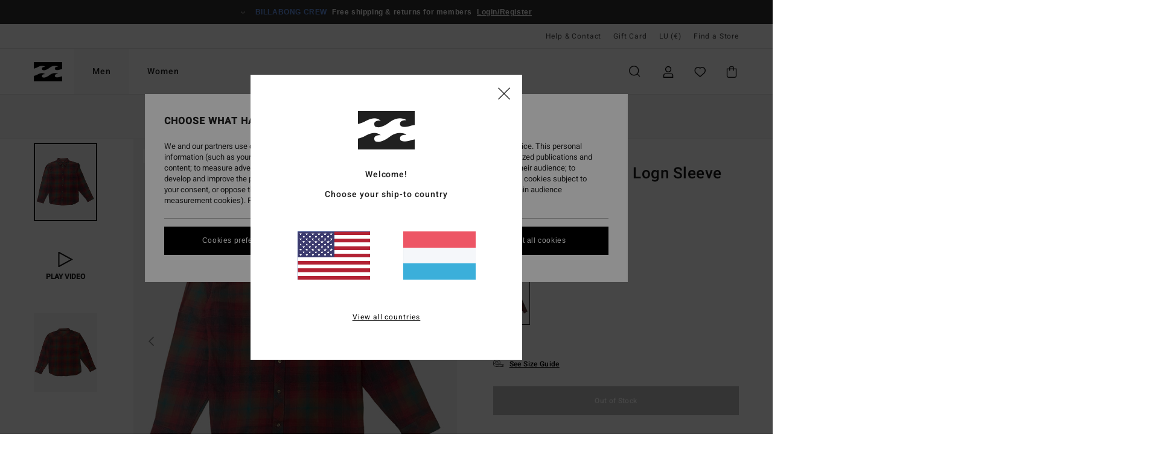

--- FILE ---
content_type: text/html; charset=utf-8
request_url: https://www.google.com/recaptcha/api2/anchor?ar=1&k=6LdoYqMhAAAAAABdQMTczY714SJxursAQToJKBEY&co=aHR0cHM6Ly93d3cuYmlsbGFib25nLmx1OjQ0Mw..&hl=en&v=PoyoqOPhxBO7pBk68S4YbpHZ&size=invisible&anchor-ms=20000&execute-ms=30000&cb=au1o68fvzhef
body_size: 48748
content:
<!DOCTYPE HTML><html dir="ltr" lang="en"><head><meta http-equiv="Content-Type" content="text/html; charset=UTF-8">
<meta http-equiv="X-UA-Compatible" content="IE=edge">
<title>reCAPTCHA</title>
<style type="text/css">
/* cyrillic-ext */
@font-face {
  font-family: 'Roboto';
  font-style: normal;
  font-weight: 400;
  font-stretch: 100%;
  src: url(//fonts.gstatic.com/s/roboto/v48/KFO7CnqEu92Fr1ME7kSn66aGLdTylUAMa3GUBHMdazTgWw.woff2) format('woff2');
  unicode-range: U+0460-052F, U+1C80-1C8A, U+20B4, U+2DE0-2DFF, U+A640-A69F, U+FE2E-FE2F;
}
/* cyrillic */
@font-face {
  font-family: 'Roboto';
  font-style: normal;
  font-weight: 400;
  font-stretch: 100%;
  src: url(//fonts.gstatic.com/s/roboto/v48/KFO7CnqEu92Fr1ME7kSn66aGLdTylUAMa3iUBHMdazTgWw.woff2) format('woff2');
  unicode-range: U+0301, U+0400-045F, U+0490-0491, U+04B0-04B1, U+2116;
}
/* greek-ext */
@font-face {
  font-family: 'Roboto';
  font-style: normal;
  font-weight: 400;
  font-stretch: 100%;
  src: url(//fonts.gstatic.com/s/roboto/v48/KFO7CnqEu92Fr1ME7kSn66aGLdTylUAMa3CUBHMdazTgWw.woff2) format('woff2');
  unicode-range: U+1F00-1FFF;
}
/* greek */
@font-face {
  font-family: 'Roboto';
  font-style: normal;
  font-weight: 400;
  font-stretch: 100%;
  src: url(//fonts.gstatic.com/s/roboto/v48/KFO7CnqEu92Fr1ME7kSn66aGLdTylUAMa3-UBHMdazTgWw.woff2) format('woff2');
  unicode-range: U+0370-0377, U+037A-037F, U+0384-038A, U+038C, U+038E-03A1, U+03A3-03FF;
}
/* math */
@font-face {
  font-family: 'Roboto';
  font-style: normal;
  font-weight: 400;
  font-stretch: 100%;
  src: url(//fonts.gstatic.com/s/roboto/v48/KFO7CnqEu92Fr1ME7kSn66aGLdTylUAMawCUBHMdazTgWw.woff2) format('woff2');
  unicode-range: U+0302-0303, U+0305, U+0307-0308, U+0310, U+0312, U+0315, U+031A, U+0326-0327, U+032C, U+032F-0330, U+0332-0333, U+0338, U+033A, U+0346, U+034D, U+0391-03A1, U+03A3-03A9, U+03B1-03C9, U+03D1, U+03D5-03D6, U+03F0-03F1, U+03F4-03F5, U+2016-2017, U+2034-2038, U+203C, U+2040, U+2043, U+2047, U+2050, U+2057, U+205F, U+2070-2071, U+2074-208E, U+2090-209C, U+20D0-20DC, U+20E1, U+20E5-20EF, U+2100-2112, U+2114-2115, U+2117-2121, U+2123-214F, U+2190, U+2192, U+2194-21AE, U+21B0-21E5, U+21F1-21F2, U+21F4-2211, U+2213-2214, U+2216-22FF, U+2308-230B, U+2310, U+2319, U+231C-2321, U+2336-237A, U+237C, U+2395, U+239B-23B7, U+23D0, U+23DC-23E1, U+2474-2475, U+25AF, U+25B3, U+25B7, U+25BD, U+25C1, U+25CA, U+25CC, U+25FB, U+266D-266F, U+27C0-27FF, U+2900-2AFF, U+2B0E-2B11, U+2B30-2B4C, U+2BFE, U+3030, U+FF5B, U+FF5D, U+1D400-1D7FF, U+1EE00-1EEFF;
}
/* symbols */
@font-face {
  font-family: 'Roboto';
  font-style: normal;
  font-weight: 400;
  font-stretch: 100%;
  src: url(//fonts.gstatic.com/s/roboto/v48/KFO7CnqEu92Fr1ME7kSn66aGLdTylUAMaxKUBHMdazTgWw.woff2) format('woff2');
  unicode-range: U+0001-000C, U+000E-001F, U+007F-009F, U+20DD-20E0, U+20E2-20E4, U+2150-218F, U+2190, U+2192, U+2194-2199, U+21AF, U+21E6-21F0, U+21F3, U+2218-2219, U+2299, U+22C4-22C6, U+2300-243F, U+2440-244A, U+2460-24FF, U+25A0-27BF, U+2800-28FF, U+2921-2922, U+2981, U+29BF, U+29EB, U+2B00-2BFF, U+4DC0-4DFF, U+FFF9-FFFB, U+10140-1018E, U+10190-1019C, U+101A0, U+101D0-101FD, U+102E0-102FB, U+10E60-10E7E, U+1D2C0-1D2D3, U+1D2E0-1D37F, U+1F000-1F0FF, U+1F100-1F1AD, U+1F1E6-1F1FF, U+1F30D-1F30F, U+1F315, U+1F31C, U+1F31E, U+1F320-1F32C, U+1F336, U+1F378, U+1F37D, U+1F382, U+1F393-1F39F, U+1F3A7-1F3A8, U+1F3AC-1F3AF, U+1F3C2, U+1F3C4-1F3C6, U+1F3CA-1F3CE, U+1F3D4-1F3E0, U+1F3ED, U+1F3F1-1F3F3, U+1F3F5-1F3F7, U+1F408, U+1F415, U+1F41F, U+1F426, U+1F43F, U+1F441-1F442, U+1F444, U+1F446-1F449, U+1F44C-1F44E, U+1F453, U+1F46A, U+1F47D, U+1F4A3, U+1F4B0, U+1F4B3, U+1F4B9, U+1F4BB, U+1F4BF, U+1F4C8-1F4CB, U+1F4D6, U+1F4DA, U+1F4DF, U+1F4E3-1F4E6, U+1F4EA-1F4ED, U+1F4F7, U+1F4F9-1F4FB, U+1F4FD-1F4FE, U+1F503, U+1F507-1F50B, U+1F50D, U+1F512-1F513, U+1F53E-1F54A, U+1F54F-1F5FA, U+1F610, U+1F650-1F67F, U+1F687, U+1F68D, U+1F691, U+1F694, U+1F698, U+1F6AD, U+1F6B2, U+1F6B9-1F6BA, U+1F6BC, U+1F6C6-1F6CF, U+1F6D3-1F6D7, U+1F6E0-1F6EA, U+1F6F0-1F6F3, U+1F6F7-1F6FC, U+1F700-1F7FF, U+1F800-1F80B, U+1F810-1F847, U+1F850-1F859, U+1F860-1F887, U+1F890-1F8AD, U+1F8B0-1F8BB, U+1F8C0-1F8C1, U+1F900-1F90B, U+1F93B, U+1F946, U+1F984, U+1F996, U+1F9E9, U+1FA00-1FA6F, U+1FA70-1FA7C, U+1FA80-1FA89, U+1FA8F-1FAC6, U+1FACE-1FADC, U+1FADF-1FAE9, U+1FAF0-1FAF8, U+1FB00-1FBFF;
}
/* vietnamese */
@font-face {
  font-family: 'Roboto';
  font-style: normal;
  font-weight: 400;
  font-stretch: 100%;
  src: url(//fonts.gstatic.com/s/roboto/v48/KFO7CnqEu92Fr1ME7kSn66aGLdTylUAMa3OUBHMdazTgWw.woff2) format('woff2');
  unicode-range: U+0102-0103, U+0110-0111, U+0128-0129, U+0168-0169, U+01A0-01A1, U+01AF-01B0, U+0300-0301, U+0303-0304, U+0308-0309, U+0323, U+0329, U+1EA0-1EF9, U+20AB;
}
/* latin-ext */
@font-face {
  font-family: 'Roboto';
  font-style: normal;
  font-weight: 400;
  font-stretch: 100%;
  src: url(//fonts.gstatic.com/s/roboto/v48/KFO7CnqEu92Fr1ME7kSn66aGLdTylUAMa3KUBHMdazTgWw.woff2) format('woff2');
  unicode-range: U+0100-02BA, U+02BD-02C5, U+02C7-02CC, U+02CE-02D7, U+02DD-02FF, U+0304, U+0308, U+0329, U+1D00-1DBF, U+1E00-1E9F, U+1EF2-1EFF, U+2020, U+20A0-20AB, U+20AD-20C0, U+2113, U+2C60-2C7F, U+A720-A7FF;
}
/* latin */
@font-face {
  font-family: 'Roboto';
  font-style: normal;
  font-weight: 400;
  font-stretch: 100%;
  src: url(//fonts.gstatic.com/s/roboto/v48/KFO7CnqEu92Fr1ME7kSn66aGLdTylUAMa3yUBHMdazQ.woff2) format('woff2');
  unicode-range: U+0000-00FF, U+0131, U+0152-0153, U+02BB-02BC, U+02C6, U+02DA, U+02DC, U+0304, U+0308, U+0329, U+2000-206F, U+20AC, U+2122, U+2191, U+2193, U+2212, U+2215, U+FEFF, U+FFFD;
}
/* cyrillic-ext */
@font-face {
  font-family: 'Roboto';
  font-style: normal;
  font-weight: 500;
  font-stretch: 100%;
  src: url(//fonts.gstatic.com/s/roboto/v48/KFO7CnqEu92Fr1ME7kSn66aGLdTylUAMa3GUBHMdazTgWw.woff2) format('woff2');
  unicode-range: U+0460-052F, U+1C80-1C8A, U+20B4, U+2DE0-2DFF, U+A640-A69F, U+FE2E-FE2F;
}
/* cyrillic */
@font-face {
  font-family: 'Roboto';
  font-style: normal;
  font-weight: 500;
  font-stretch: 100%;
  src: url(//fonts.gstatic.com/s/roboto/v48/KFO7CnqEu92Fr1ME7kSn66aGLdTylUAMa3iUBHMdazTgWw.woff2) format('woff2');
  unicode-range: U+0301, U+0400-045F, U+0490-0491, U+04B0-04B1, U+2116;
}
/* greek-ext */
@font-face {
  font-family: 'Roboto';
  font-style: normal;
  font-weight: 500;
  font-stretch: 100%;
  src: url(//fonts.gstatic.com/s/roboto/v48/KFO7CnqEu92Fr1ME7kSn66aGLdTylUAMa3CUBHMdazTgWw.woff2) format('woff2');
  unicode-range: U+1F00-1FFF;
}
/* greek */
@font-face {
  font-family: 'Roboto';
  font-style: normal;
  font-weight: 500;
  font-stretch: 100%;
  src: url(//fonts.gstatic.com/s/roboto/v48/KFO7CnqEu92Fr1ME7kSn66aGLdTylUAMa3-UBHMdazTgWw.woff2) format('woff2');
  unicode-range: U+0370-0377, U+037A-037F, U+0384-038A, U+038C, U+038E-03A1, U+03A3-03FF;
}
/* math */
@font-face {
  font-family: 'Roboto';
  font-style: normal;
  font-weight: 500;
  font-stretch: 100%;
  src: url(//fonts.gstatic.com/s/roboto/v48/KFO7CnqEu92Fr1ME7kSn66aGLdTylUAMawCUBHMdazTgWw.woff2) format('woff2');
  unicode-range: U+0302-0303, U+0305, U+0307-0308, U+0310, U+0312, U+0315, U+031A, U+0326-0327, U+032C, U+032F-0330, U+0332-0333, U+0338, U+033A, U+0346, U+034D, U+0391-03A1, U+03A3-03A9, U+03B1-03C9, U+03D1, U+03D5-03D6, U+03F0-03F1, U+03F4-03F5, U+2016-2017, U+2034-2038, U+203C, U+2040, U+2043, U+2047, U+2050, U+2057, U+205F, U+2070-2071, U+2074-208E, U+2090-209C, U+20D0-20DC, U+20E1, U+20E5-20EF, U+2100-2112, U+2114-2115, U+2117-2121, U+2123-214F, U+2190, U+2192, U+2194-21AE, U+21B0-21E5, U+21F1-21F2, U+21F4-2211, U+2213-2214, U+2216-22FF, U+2308-230B, U+2310, U+2319, U+231C-2321, U+2336-237A, U+237C, U+2395, U+239B-23B7, U+23D0, U+23DC-23E1, U+2474-2475, U+25AF, U+25B3, U+25B7, U+25BD, U+25C1, U+25CA, U+25CC, U+25FB, U+266D-266F, U+27C0-27FF, U+2900-2AFF, U+2B0E-2B11, U+2B30-2B4C, U+2BFE, U+3030, U+FF5B, U+FF5D, U+1D400-1D7FF, U+1EE00-1EEFF;
}
/* symbols */
@font-face {
  font-family: 'Roboto';
  font-style: normal;
  font-weight: 500;
  font-stretch: 100%;
  src: url(//fonts.gstatic.com/s/roboto/v48/KFO7CnqEu92Fr1ME7kSn66aGLdTylUAMaxKUBHMdazTgWw.woff2) format('woff2');
  unicode-range: U+0001-000C, U+000E-001F, U+007F-009F, U+20DD-20E0, U+20E2-20E4, U+2150-218F, U+2190, U+2192, U+2194-2199, U+21AF, U+21E6-21F0, U+21F3, U+2218-2219, U+2299, U+22C4-22C6, U+2300-243F, U+2440-244A, U+2460-24FF, U+25A0-27BF, U+2800-28FF, U+2921-2922, U+2981, U+29BF, U+29EB, U+2B00-2BFF, U+4DC0-4DFF, U+FFF9-FFFB, U+10140-1018E, U+10190-1019C, U+101A0, U+101D0-101FD, U+102E0-102FB, U+10E60-10E7E, U+1D2C0-1D2D3, U+1D2E0-1D37F, U+1F000-1F0FF, U+1F100-1F1AD, U+1F1E6-1F1FF, U+1F30D-1F30F, U+1F315, U+1F31C, U+1F31E, U+1F320-1F32C, U+1F336, U+1F378, U+1F37D, U+1F382, U+1F393-1F39F, U+1F3A7-1F3A8, U+1F3AC-1F3AF, U+1F3C2, U+1F3C4-1F3C6, U+1F3CA-1F3CE, U+1F3D4-1F3E0, U+1F3ED, U+1F3F1-1F3F3, U+1F3F5-1F3F7, U+1F408, U+1F415, U+1F41F, U+1F426, U+1F43F, U+1F441-1F442, U+1F444, U+1F446-1F449, U+1F44C-1F44E, U+1F453, U+1F46A, U+1F47D, U+1F4A3, U+1F4B0, U+1F4B3, U+1F4B9, U+1F4BB, U+1F4BF, U+1F4C8-1F4CB, U+1F4D6, U+1F4DA, U+1F4DF, U+1F4E3-1F4E6, U+1F4EA-1F4ED, U+1F4F7, U+1F4F9-1F4FB, U+1F4FD-1F4FE, U+1F503, U+1F507-1F50B, U+1F50D, U+1F512-1F513, U+1F53E-1F54A, U+1F54F-1F5FA, U+1F610, U+1F650-1F67F, U+1F687, U+1F68D, U+1F691, U+1F694, U+1F698, U+1F6AD, U+1F6B2, U+1F6B9-1F6BA, U+1F6BC, U+1F6C6-1F6CF, U+1F6D3-1F6D7, U+1F6E0-1F6EA, U+1F6F0-1F6F3, U+1F6F7-1F6FC, U+1F700-1F7FF, U+1F800-1F80B, U+1F810-1F847, U+1F850-1F859, U+1F860-1F887, U+1F890-1F8AD, U+1F8B0-1F8BB, U+1F8C0-1F8C1, U+1F900-1F90B, U+1F93B, U+1F946, U+1F984, U+1F996, U+1F9E9, U+1FA00-1FA6F, U+1FA70-1FA7C, U+1FA80-1FA89, U+1FA8F-1FAC6, U+1FACE-1FADC, U+1FADF-1FAE9, U+1FAF0-1FAF8, U+1FB00-1FBFF;
}
/* vietnamese */
@font-face {
  font-family: 'Roboto';
  font-style: normal;
  font-weight: 500;
  font-stretch: 100%;
  src: url(//fonts.gstatic.com/s/roboto/v48/KFO7CnqEu92Fr1ME7kSn66aGLdTylUAMa3OUBHMdazTgWw.woff2) format('woff2');
  unicode-range: U+0102-0103, U+0110-0111, U+0128-0129, U+0168-0169, U+01A0-01A1, U+01AF-01B0, U+0300-0301, U+0303-0304, U+0308-0309, U+0323, U+0329, U+1EA0-1EF9, U+20AB;
}
/* latin-ext */
@font-face {
  font-family: 'Roboto';
  font-style: normal;
  font-weight: 500;
  font-stretch: 100%;
  src: url(//fonts.gstatic.com/s/roboto/v48/KFO7CnqEu92Fr1ME7kSn66aGLdTylUAMa3KUBHMdazTgWw.woff2) format('woff2');
  unicode-range: U+0100-02BA, U+02BD-02C5, U+02C7-02CC, U+02CE-02D7, U+02DD-02FF, U+0304, U+0308, U+0329, U+1D00-1DBF, U+1E00-1E9F, U+1EF2-1EFF, U+2020, U+20A0-20AB, U+20AD-20C0, U+2113, U+2C60-2C7F, U+A720-A7FF;
}
/* latin */
@font-face {
  font-family: 'Roboto';
  font-style: normal;
  font-weight: 500;
  font-stretch: 100%;
  src: url(//fonts.gstatic.com/s/roboto/v48/KFO7CnqEu92Fr1ME7kSn66aGLdTylUAMa3yUBHMdazQ.woff2) format('woff2');
  unicode-range: U+0000-00FF, U+0131, U+0152-0153, U+02BB-02BC, U+02C6, U+02DA, U+02DC, U+0304, U+0308, U+0329, U+2000-206F, U+20AC, U+2122, U+2191, U+2193, U+2212, U+2215, U+FEFF, U+FFFD;
}
/* cyrillic-ext */
@font-face {
  font-family: 'Roboto';
  font-style: normal;
  font-weight: 900;
  font-stretch: 100%;
  src: url(//fonts.gstatic.com/s/roboto/v48/KFO7CnqEu92Fr1ME7kSn66aGLdTylUAMa3GUBHMdazTgWw.woff2) format('woff2');
  unicode-range: U+0460-052F, U+1C80-1C8A, U+20B4, U+2DE0-2DFF, U+A640-A69F, U+FE2E-FE2F;
}
/* cyrillic */
@font-face {
  font-family: 'Roboto';
  font-style: normal;
  font-weight: 900;
  font-stretch: 100%;
  src: url(//fonts.gstatic.com/s/roboto/v48/KFO7CnqEu92Fr1ME7kSn66aGLdTylUAMa3iUBHMdazTgWw.woff2) format('woff2');
  unicode-range: U+0301, U+0400-045F, U+0490-0491, U+04B0-04B1, U+2116;
}
/* greek-ext */
@font-face {
  font-family: 'Roboto';
  font-style: normal;
  font-weight: 900;
  font-stretch: 100%;
  src: url(//fonts.gstatic.com/s/roboto/v48/KFO7CnqEu92Fr1ME7kSn66aGLdTylUAMa3CUBHMdazTgWw.woff2) format('woff2');
  unicode-range: U+1F00-1FFF;
}
/* greek */
@font-face {
  font-family: 'Roboto';
  font-style: normal;
  font-weight: 900;
  font-stretch: 100%;
  src: url(//fonts.gstatic.com/s/roboto/v48/KFO7CnqEu92Fr1ME7kSn66aGLdTylUAMa3-UBHMdazTgWw.woff2) format('woff2');
  unicode-range: U+0370-0377, U+037A-037F, U+0384-038A, U+038C, U+038E-03A1, U+03A3-03FF;
}
/* math */
@font-face {
  font-family: 'Roboto';
  font-style: normal;
  font-weight: 900;
  font-stretch: 100%;
  src: url(//fonts.gstatic.com/s/roboto/v48/KFO7CnqEu92Fr1ME7kSn66aGLdTylUAMawCUBHMdazTgWw.woff2) format('woff2');
  unicode-range: U+0302-0303, U+0305, U+0307-0308, U+0310, U+0312, U+0315, U+031A, U+0326-0327, U+032C, U+032F-0330, U+0332-0333, U+0338, U+033A, U+0346, U+034D, U+0391-03A1, U+03A3-03A9, U+03B1-03C9, U+03D1, U+03D5-03D6, U+03F0-03F1, U+03F4-03F5, U+2016-2017, U+2034-2038, U+203C, U+2040, U+2043, U+2047, U+2050, U+2057, U+205F, U+2070-2071, U+2074-208E, U+2090-209C, U+20D0-20DC, U+20E1, U+20E5-20EF, U+2100-2112, U+2114-2115, U+2117-2121, U+2123-214F, U+2190, U+2192, U+2194-21AE, U+21B0-21E5, U+21F1-21F2, U+21F4-2211, U+2213-2214, U+2216-22FF, U+2308-230B, U+2310, U+2319, U+231C-2321, U+2336-237A, U+237C, U+2395, U+239B-23B7, U+23D0, U+23DC-23E1, U+2474-2475, U+25AF, U+25B3, U+25B7, U+25BD, U+25C1, U+25CA, U+25CC, U+25FB, U+266D-266F, U+27C0-27FF, U+2900-2AFF, U+2B0E-2B11, U+2B30-2B4C, U+2BFE, U+3030, U+FF5B, U+FF5D, U+1D400-1D7FF, U+1EE00-1EEFF;
}
/* symbols */
@font-face {
  font-family: 'Roboto';
  font-style: normal;
  font-weight: 900;
  font-stretch: 100%;
  src: url(//fonts.gstatic.com/s/roboto/v48/KFO7CnqEu92Fr1ME7kSn66aGLdTylUAMaxKUBHMdazTgWw.woff2) format('woff2');
  unicode-range: U+0001-000C, U+000E-001F, U+007F-009F, U+20DD-20E0, U+20E2-20E4, U+2150-218F, U+2190, U+2192, U+2194-2199, U+21AF, U+21E6-21F0, U+21F3, U+2218-2219, U+2299, U+22C4-22C6, U+2300-243F, U+2440-244A, U+2460-24FF, U+25A0-27BF, U+2800-28FF, U+2921-2922, U+2981, U+29BF, U+29EB, U+2B00-2BFF, U+4DC0-4DFF, U+FFF9-FFFB, U+10140-1018E, U+10190-1019C, U+101A0, U+101D0-101FD, U+102E0-102FB, U+10E60-10E7E, U+1D2C0-1D2D3, U+1D2E0-1D37F, U+1F000-1F0FF, U+1F100-1F1AD, U+1F1E6-1F1FF, U+1F30D-1F30F, U+1F315, U+1F31C, U+1F31E, U+1F320-1F32C, U+1F336, U+1F378, U+1F37D, U+1F382, U+1F393-1F39F, U+1F3A7-1F3A8, U+1F3AC-1F3AF, U+1F3C2, U+1F3C4-1F3C6, U+1F3CA-1F3CE, U+1F3D4-1F3E0, U+1F3ED, U+1F3F1-1F3F3, U+1F3F5-1F3F7, U+1F408, U+1F415, U+1F41F, U+1F426, U+1F43F, U+1F441-1F442, U+1F444, U+1F446-1F449, U+1F44C-1F44E, U+1F453, U+1F46A, U+1F47D, U+1F4A3, U+1F4B0, U+1F4B3, U+1F4B9, U+1F4BB, U+1F4BF, U+1F4C8-1F4CB, U+1F4D6, U+1F4DA, U+1F4DF, U+1F4E3-1F4E6, U+1F4EA-1F4ED, U+1F4F7, U+1F4F9-1F4FB, U+1F4FD-1F4FE, U+1F503, U+1F507-1F50B, U+1F50D, U+1F512-1F513, U+1F53E-1F54A, U+1F54F-1F5FA, U+1F610, U+1F650-1F67F, U+1F687, U+1F68D, U+1F691, U+1F694, U+1F698, U+1F6AD, U+1F6B2, U+1F6B9-1F6BA, U+1F6BC, U+1F6C6-1F6CF, U+1F6D3-1F6D7, U+1F6E0-1F6EA, U+1F6F0-1F6F3, U+1F6F7-1F6FC, U+1F700-1F7FF, U+1F800-1F80B, U+1F810-1F847, U+1F850-1F859, U+1F860-1F887, U+1F890-1F8AD, U+1F8B0-1F8BB, U+1F8C0-1F8C1, U+1F900-1F90B, U+1F93B, U+1F946, U+1F984, U+1F996, U+1F9E9, U+1FA00-1FA6F, U+1FA70-1FA7C, U+1FA80-1FA89, U+1FA8F-1FAC6, U+1FACE-1FADC, U+1FADF-1FAE9, U+1FAF0-1FAF8, U+1FB00-1FBFF;
}
/* vietnamese */
@font-face {
  font-family: 'Roboto';
  font-style: normal;
  font-weight: 900;
  font-stretch: 100%;
  src: url(//fonts.gstatic.com/s/roboto/v48/KFO7CnqEu92Fr1ME7kSn66aGLdTylUAMa3OUBHMdazTgWw.woff2) format('woff2');
  unicode-range: U+0102-0103, U+0110-0111, U+0128-0129, U+0168-0169, U+01A0-01A1, U+01AF-01B0, U+0300-0301, U+0303-0304, U+0308-0309, U+0323, U+0329, U+1EA0-1EF9, U+20AB;
}
/* latin-ext */
@font-face {
  font-family: 'Roboto';
  font-style: normal;
  font-weight: 900;
  font-stretch: 100%;
  src: url(//fonts.gstatic.com/s/roboto/v48/KFO7CnqEu92Fr1ME7kSn66aGLdTylUAMa3KUBHMdazTgWw.woff2) format('woff2');
  unicode-range: U+0100-02BA, U+02BD-02C5, U+02C7-02CC, U+02CE-02D7, U+02DD-02FF, U+0304, U+0308, U+0329, U+1D00-1DBF, U+1E00-1E9F, U+1EF2-1EFF, U+2020, U+20A0-20AB, U+20AD-20C0, U+2113, U+2C60-2C7F, U+A720-A7FF;
}
/* latin */
@font-face {
  font-family: 'Roboto';
  font-style: normal;
  font-weight: 900;
  font-stretch: 100%;
  src: url(//fonts.gstatic.com/s/roboto/v48/KFO7CnqEu92Fr1ME7kSn66aGLdTylUAMa3yUBHMdazQ.woff2) format('woff2');
  unicode-range: U+0000-00FF, U+0131, U+0152-0153, U+02BB-02BC, U+02C6, U+02DA, U+02DC, U+0304, U+0308, U+0329, U+2000-206F, U+20AC, U+2122, U+2191, U+2193, U+2212, U+2215, U+FEFF, U+FFFD;
}

</style>
<link rel="stylesheet" type="text/css" href="https://www.gstatic.com/recaptcha/releases/PoyoqOPhxBO7pBk68S4YbpHZ/styles__ltr.css">
<script nonce="C8IgzLJK9rZj9TIx48WOOA" type="text/javascript">window['__recaptcha_api'] = 'https://www.google.com/recaptcha/api2/';</script>
<script type="text/javascript" src="https://www.gstatic.com/recaptcha/releases/PoyoqOPhxBO7pBk68S4YbpHZ/recaptcha__en.js" nonce="C8IgzLJK9rZj9TIx48WOOA">
      
    </script></head>
<body><div id="rc-anchor-alert" class="rc-anchor-alert"></div>
<input type="hidden" id="recaptcha-token" value="[base64]">
<script type="text/javascript" nonce="C8IgzLJK9rZj9TIx48WOOA">
      recaptcha.anchor.Main.init("[\x22ainput\x22,[\x22bgdata\x22,\x22\x22,\[base64]/[base64]/[base64]/ZyhXLGgpOnEoW04sMjEsbF0sVywwKSxoKSxmYWxzZSxmYWxzZSl9Y2F0Y2goayl7RygzNTgsVyk/[base64]/[base64]/[base64]/[base64]/[base64]/[base64]/[base64]/bmV3IEJbT10oRFswXSk6dz09Mj9uZXcgQltPXShEWzBdLERbMV0pOnc9PTM/bmV3IEJbT10oRFswXSxEWzFdLERbMl0pOnc9PTQ/[base64]/[base64]/[base64]/[base64]/[base64]\\u003d\x22,\[base64]\x22,\x22wpLCiMKFw7zDhcOIwqvDt8OEw7XCo1B1ccKMwpwVUTwFw6/DtB7DrcO8w73DosOrccOwwrzCvMKxwpHCjQ5XwpM3f8OswoNmwqJkw4jDrMOxNnHCkVrCuxBIwpQqEcORwpvDn8KuY8Orw57CkMKAw75sADXDgMK3wq/CqMOdQ0vDuFNAwojDviMfw6/Cln/CsHNHcHhtQMOeGHN6VHLDs37Cv8OFwq7ClcOWNl/Ci0HCsxMiXw7CnMOMw7lWw6tBwr5Iwq5qYCLCimbDnsOjc8ONKcKIQSApwpTCoGkHw6DCgGrCrsOhT8O4bQvCtMOBwr7DrsKMw4oBw7zCnMOSwrHCvVh/wrhMN2rDg8K1w4rCr8KQTjMYNyoMwqkpR8KnwpNMG8ODwqrDocO2wrzDmMKjw5FZw67DtsOPw7RxwrtRwrTCkwA3bcK/bXFQwrjDrsO5wrBHw4pow7rDvTAyQ8K9GMORI1wuMWFqKkIvQwXClRnDowTCrcKwwqchwr/DvMOhUEgNbSthwodtLMOvwofDtMO0wp5nY8KEw5UUZsOEwqY6asOzA1DCmsKlfD7CqsO7OWs6GcO/w4B0ej55MXLCtsOQXkApPCLCkUUmw4PCpTF/wrPCixfDkThQw47CjMOldjnCmcO0ZsKJw75sacOTwoNmw4ZOwqfCmMOXwqo4eATDvMOQFHsUwonCrgdIAcOTHiHDq1EzW1zDpMKNS3DCt8OPw6RRwrHCrsKlKsO9di/DtMOQLE1ZJlMhT8OUMnEjw4xwDsOWw6DCh3FyMWLCvAfCvho0f8K0wqlsUVQZSx/[base64]/[base64]/DrXDDhsKowrRUw7t9GDHDmANLwrrCnsKQw4pqZcKSMwnCoyDDqsOHw601XsO2w4ZRdsOgwpjCjMOwwr7DmMKKwoVqw64DccOqwrlQwpDCjz5jMcOzw6XCliYow6nDmcOtLj9yw5ZkwpLClMKEwq46PMKDwroGwpTDt8KPAsK9F8OHw4slNi7Ck8OAw7leDz7DrU/CiwQ+w4rCtngEwpTCs8OyLMKxDQspwrLDl8KbCXHDjcKLDUfDi2DDgDzDshN3GMKKQMKbfcOtw79Tw4EnworDqcKtwoPClBjCrsOtwpg5w5nDtm/Dn19pJAs8OhHCt8K4wq8cLMO+wp4HwoYzwqBaWcK1w43DmMOwchglPsOSwroPw43CkQRCL8O3ajvCg8K9HMK/ZcOUw7J+w5NAfsKAJcKfPcOYw4HDlMKNw7nCncKuBQnClMOiwrU/w5zDk30Cwr9UwpfDkxEMwrHCnXllwqzDuMKROygJAcO+wrNGaEjDl03CgcKBwpUcw4rCoFXDiMOMw4cnV1pUwrMmwrvCoMKVdMO7wpLDjMKvwqwxw6LCvcKHwrEQDsO+woohw4rDlBsvCVoTw6/DiSUvwrTCh8OkNcOjwokeV8OicsOkw44Uwr/[base64]/IMK7w5DDrMOTwpjDrhXCoMOXf8OBwpAwIFrDmTjCo8OXw4bCicKdw5TCo3bCucObwoURYMKWTcK1Dl0/w714w5ozX1QYIMOucijDlCLCqsOaaALCoyDDvVwoK8OywrHCucORw6Zdw4I6w7BIc8OFfMK/Q8KPwqEkXsKdwrAsHSzCs8KGR8OLwoDCjMOEH8KsLA/CvXZyw6hWUDHCgiQVNMKiworDhVvDvhpQCsKmeUjCnA7CmMOCVsOSwoPDsGgGKMOCOcKhwo8uwpfDlmfDjyMVw5XDtcK8aMOtMsO/w7ZXwp15fMOlRDACw7pkFh7DpcOpwqJ0EMOgwojDuGJBaMOJw6/DvMOjw5TDnFM6eMKMDcK+wocXE24pw7EzwrrDusKowpE+exvCgBvDosKbw5VTwpZ5wr/DqAoOAsOVQDp0woHDrWvDvsK1w4N/wqDCqsOOOUZ5QsOvwoDDtMKVLMOfw5lDw6Yqw5VhN8Ozw7HCrMO6w6bCvMK3wosAAsOXMU7Cgm57wpcAw4hyBsKONC5bJirCvcOKayJvQzxiwqhbwrHCgznCnWRjwq0nE8OCRcOowpVcTcOYC1oZwofCg8Kmd8O9w77DmUVcAcKmw5/[base64]/DvDNNw6fDmsO9PgRqw6DCmMO2W1vCkkcjw7p2S8Kic8OAw4zDuXvDm8KzwrnCqcKdwqRpfMOgwqHCswptw6fCkMORWivDgB0PDn/DjwXDqcKfw4Y1c2DClFfDtcOBwpI/wqvDukfDpSgtwpTCjCDCtsOQNQU6XEnDgSHDlMOawp7DsMK1cW3DtmzDrsOHY8OYw6vCpBl0w7cbH8KYT1EvVMOGw4l9wrTDk0wBTcOPGQR1w47Dg8K+w4HDm8KAwoHCr8KMw54wNsKawpIuwrfDrMOQRUofw5HCmcKEwp/CmcOhXsKFw6hPdGpkwp4lwr9eJjBDw6MjGsKKwqYJEzzDpRlZUHbCnMKiw7jDq8OEw7lpPG/CvCvCth3DvMO3cjbCuCrCpMKhwpFmworDl8KGdsK9wrJ7MxlgwoXDu8OZfARJOMOdZcOvIhHCnMOKwrA5IcO8GW0uw5LCnMOad8Oxw6TCnk3Cr00TVA0KI3XDssKQw5TDrmtGfMO4BMOQw7fDtcOwI8Otw5YsLsOVwq4gwoNMwr/Cg8KmF8KnwojDgMKzDsOOw5HDicOww6/Djk/[base64]/Cqw4vwqjClsOfw7HCoi/[base64]/Dsk/CicOkFsOywoDCoHhkw5rCjMOgw4tZKsKlPUfCkMKUbnF1w63DkDYXR8KOwrl2f8K4w55ewogxw6IAwrVjVsKcw6PCnMK9wp/DsMKHNG/DgGLDkU/CrFFtwpfCuW0KX8KNw71GZ8K4AQ8oByJqLMOkwq7DrsKhw7/CqcKAUMOCM0EfKMOWXH5OwqXDhMOSwp7Co8Oxw7Naw6tFMMKCwp/DtgDClWwKw7gJw7RLwrzDpF0iJBdgw4QCwrPCoMKCMxUWfsO2wpkKQG9Fw7Few5QMFXkUwoXDoH/CuFFUZ8KAcFPCmsO+MBRSN13CucKPwoLDjhEOT8K5w6LCsSINDUvDvlXDk0sdw4xvNMKcworCnMKvI3wRw5TCgTfDkhNRwrkaw7bCqU07Zj88wrLCjcK2MsKnCznCiAvDm8KnwpjDvW9EVsKeV1nDpD/CncOiwotLQBbCk8KXcjkfDSTDn8OFwp5Lw7LDisOFw4jDq8Otwr3CiAbCt2oXCVphw5DCpcKiLivDuMKxwoNCwpnDncO1wpXCgsO3w5bCssOhwq/CucKpLcOXccKfw4nChl9Qw7DCmjcScMOUBCEmEsK+w69vwotsw6vDr8OUPWhTwp0BYsOfwpNmw5rCpDTCmnzCuiQNwqHDlwxsw4NAaELDqGvCpsO1O8OzHG0BZ8OMQMOfABDCtQnDu8OUYU/Dm8Otwp7CjxsUQMOYY8OCw5QNRMKJw5PCojxswp3CmMO+YzbDuyTCqMKUw5TDqQXDlGkKTsKyGCzDkUbCmMO/w7cpYcKOQhsYe8O4w7XCgTHCpMKUDsOQw7jDgMKwwoQjWhTCrljDjCMfw6EGwpHDjsKmw4DCvcKbw77DnS5GbMK0SUoJSGrDgX0AwrXDqFDDqmLCgcOnwoxCw5sBdsK2YMOfZMKIwqp4XjrDlcK3w4d7Z8O6VTDCkcKzwrjDmMOgTzbClhYacsKDw4TChWXCjVnCqB/[base64]/DqMOwAXJGwr5vZlvDicKZAMOTw5LCi8Khe8OPFiDChhnCs8K/TT7Cg8OnwrHClcOwPMKCcMOOYcKQEDLCrMOBThxowp1/[base64]/[base64]/[base64]/Njxxw4N7w5jCpV/DvlTDkk7Dk3khw71mYMKyV2/Dnjw8eHAkdMKJwoDCuiF3w5vDoMODw7rDsndhBVovw7HDhHzDukUJCCZ7QsOdwqQ4esOmw4bDmARMEMOmwq7Ci8KMfsOJQ8OnwoVdT8OKPhNwbsOPw6fCi8KpwqR6w70/f3fDvwzCv8KNw47Dg8OcMVtZJHkdOVPDng3CrgvDjxZ4wqjCjiPCki7CmMKVwoY2w4MbHGFcJcOpw7DDjEgRwoPCvg1TwrXCvlQUw5oOwoBMw7Yawp7DusOAP8OiwpBbYlBYw4PDnmfCmMK/VnJkworCoUk2HsKAezQBHDJpGMOMwqbDmMKAIMKkwovDqELDoCzCk3U0w7PClH/DsEbCu8KNW0QKw7bDlTTDjn/CvsOoaW8/dMOqwq9PKQjCj8KLw5LCqMOJacKvwqVpeCUtFSrCoS3CgMO5DcKvLD7CnG8KasKPw400w7N5woTDo8OwwpfDmsOBBcOCcUrDicOuwovDuHt7wrFre8Oyw70MR8O7Fw3DllzCvHUeEcOqKnTDtMK8w6nDvQ/DrzXDuMKWRHRkw4rCnyLCtXPClTxqAsKmWsOSAXvDv8OWwpLCuMO5TyLChjYtJ8ODSMOuwpZTwq/CrcOUC8Ogw6zCrTDDoSTCsjJSdcKKRnUgw7jCmgVRbsO5wrvCkFnDsCAhwoB6wr9hME7CrlfDoHDDvAXDt3bDkhfChsObwqA0w656w7bCjUdEwo9VwpXCs2PCqcKzw4DDhcKrRsOewrhpTD8twq3CkcOIwoI8w7DCosK5JwbDmD/[base64]/Cn8KVD8KGwrbCucOOcMOua8KUw7jDvcOawoEaw6IWwqPDlkMiwrTCoTnDtcKJwpIPw5XCisOqe3fChMOBOgnDoVfDu8KOPgHCpcOBw7PDiH4Ywrdvw792LsKFVkoRSnIHw6tfwp/[base64]/[base64]/DhsKCwqLDl8K+w7PDlMOyOBbDnGvDhMOQw5PCksOZWMKww5XDtkYnDx0aU8OFckhfAMO1HcOsAUtuwoXCjMO9YsKXWEQkwprDqE0LwqAkL8Kawr/Cji8Bw6AcDsKLw6bDo8Kdwo/Ch8OOLMObDj5tUjLDksOswrlJwpl9E1t2w5XCt3bDkMOvwozCpsOqwpjDmsOTwrk4BMKxXCXCpkzChMOawoR4JsKHJ0HDtTTCmcOhw5rDssOebhPCmMOSE3jCmi0SfMOTwoXDm8Kjw6xKAXFdTE3CiMOfwrsIYsKkRHHDsMO/Mx/[base64]/R03CmG8BE3zCuEjDjcO/w58zOsKwRsKNw595BcKgI8Okw4fCnXPClcOvw4gEZ8ODZxwcBMOHw4zCl8Ovw47CnXdaw45gwpLCnUQTKy8gw4PClArDtHo/ShovGhd3w7jDsBRTPhRIWMKdw70Ew4jDmsONT8OOwrBeHMKVMMKNfnMvw6zCpS/[base64]/w5LCs8O3WsKAwqvDpz/DjA7DgzMXwqvDr8KDe8K1EMOPGkAGw6EOwqc9UBXCmghOw6rCoQXCunhZwrbDgjjDp3RQw4bDsiYzwqkLwq3DgE/CoWcqwoXCtTlmKi0uXVTDoBcdOMOcV2PCi8OoScO4wr8lAsKAwrvCjsOCwrbClRTCnG4BPDgMIEw8wqLDgwFBSiLCqnZ8woTDjcO/wqxADsOmwpvDnlUpRMKQJDHDllnCplguwrfCscO9NRhswprDkCvCksOCYMKow5sOwp4sw5cESMO8HMKlw43Dk8KSFnFsw5bDgMOWw4UTdsOEw7rCkQXCpMO9w6UNw7zCvMKRwrTDpsK5w6nDnsK/wpYGwo/[base64]/[base64]/R8KPwrvCpMKAwp3CsMO+S3/[base64]/[base64]/wqvCgUFKW8KSRRY9wrwlw5DCtcOaF8OiZcKNw79JwpPDjMOFw7bDmmdfK8KmwqFiwp3DgFxuw63DuDjCksKjwrk/wp3DvSrDrTZxw7wpfsKpw77DkkvDmsK4wqXDksOKw7UREMOtwoo/[base64]/CEojeTnCkRfCqyQIw7cFMVDDoRrDm18GGMOAwqPDh03Do8OqRWhuw5hgOUNlw7nDicOCwrwhwrstw61bwojDnz4/[base64]/w7/DpcOXVFsKw7zCicKTwpDDr8KpwpjDvcO3Jl7Ct3syEcKMwpnDgkkLwr1lYTbCri9Dw5DCqcKkXQrCu8O6b8Oxw5rDlytOE8KYwrHCoRh9N8OTw4Jaw4tOw5/DggTDsyQuE8Ocw5Z6w68iw7M8S8OFaBzChcKew6EXRMKLZMKxKVjDs8K3LB96w7M+w5LCo8KXWDTDj8OaQ8OrfcO9YMO3Z8OlOMObw4/CpgpDw4pjd8OqacOlw6Bew5tjf8O/G8KresOqHcKCw4oPGEHDqnDDisOlwprDisOqQsKnw6fDoMKow79gMMKkLcOiw6t6wrpuwpMGwqt8wr3DicO7w5jDu2lXa8KUfMKGw61Nw53CpsKfw545RC1Tw4zDhl95JRvDn30MFMObw7x7wrvDmjZLwpLCvy3Ck8O3w4nDkcONw6/Do8KswoZOH8O4CyTCgMO0N8KPZMKcwpAPw6PDnlAEw7XDlE9SwpzDjChxIyvCjWfDsMKHwoDDqsOdw6NsKjF4w63CqsKSdMK1w6cZworDtMOswqHDu8K+N8O2w7jCk0s/w7EodQt7w4oNQMOeZWMOw6Qtwo/CmF0Tw4LCmcKUNScMSSXDrXbCnMOtw5LDicKdwr9LAkBDwo/DuwfCsMKLXG1vwoLCh8Ktw6c0GWE7w4HDr2PChcK2wrMhU8K0QcKGw6TDr3TDgcOKwoZDwo8gAsOzw4A6ZsK/w6DCnMKewqXCj13DuMK8woZFwq1Pw5xZdMObwo5Cwr3CjT5zAUXCosOnw5g5eDQfw5XDgEjCmsKkwoQcw7/DrWvDuz9iR23DuVLDokB1LmbDuDTCjcObwqzCgsKOwqcsTsO8f8OPw6bDjmLCv1HCmVfDognDoT3Cm8Oiw71FwqJhw7Z8TgrClcOewrvDicK5w6nClGbDg8K7w5dPPGwWwrkpw70xYi/[base64]/DlMKhwrRDRMK9woxtwoHCpSzCgsKxwp5BQcK5emdvwprCjsK7McOnY1hJc8Ouw5BeYMK/[base64]/[base64]/[base64]/[base64]/ChCPDp2N8woRRwrttw73Cry7DmBvDrcOgbFbCqijDscK6K8OaZDNUFT/[base64]/Dh8OfwqQEG8OPwpJ/fMOCw5Eqw5YDOC0bw7HCi8O2wqPCqcO9W8OXwpNOwoHDrMOow6p4wqA/w7XDsnINNTvDkMKxd8Kew6h1Y8OoTcKfQDHDqcOkLEkzwovCiMKrSsKjF23DoBLCo8OVQMK4H8OuU8OtwpURw47Dj00vw4c6VMOJw5fDi8OobSU9w5TCtMOmfMKKdW00wp0oWsOGwo5ULsKbNcOawpwBw6HDrlk5IsKoAMKvaU3DoMO/BsOOw6DClVM0PEgZGWAHXT0Qwr7DvR9TUMOIw6PDk8OAw6DDlsO2QMK/wonDicOGwoPDtRRjKsOJTz/Ck8Oyw6Ylw4rDgcOGEMKtZh3Doy/CmVdtw77Cj8Kww79FaFklOMOaKVLCqsOnwovDuGBJdsOuUy7DskJAw6/CtsKxQz7DlVJ1w4zCugXCuzZ1OknChDElBCcnI8KQw43DvCfDlcKMfEwew6BFwr/CvlciEMKFJCzCojcXw4/Cm1YWb8ORw4DCgQxmXBXCu8K2eDYXfCnCokprwqBJw7QSZH1sw74gL8O4S8O8MS4GUwdvw4fCocO2Fm7CuxUIUHfCkHlkacKaJ8Khw45Sf1JGw7Qjw7DDnmHCksKWw7Nifm/Cn8KKWnrDnhomw7ArISJLVSJ5wqbCn8KHw5jCh8Kaw6/Dk3DCsmdgOMORwpxtTsKxMHjCvmVQw53CtcKSwoPDl8OPw6rDly/ClA/[base64]/DgMOIwrIMdAVEw5o4wqEow7rCvHvDsg0EJ8OdbnpuwqvCjR/Cn8O0J8KFSMOzPcKsw7HCr8Kcw5B9FRFbwpXDqsK+w6HDvcO4wrYEM8ONZ8Ofw70lwpjDk1XDosKWw6/DnQPDnVt4bgHDkcOPwo0Ww4zDmhzDkMKNecKRMMK/w6fDtMK9w7t6woPCpAnCtsK1w5zCgW/ChsO/O8OsDsKyWhjCtcOdMMK8ITFZwq1Bw5vDhV3Dj8KHw61AwqAOaXB2w6nDncO2w6LDo8Ktwp/[base64]/[base64]/w7fDisKQKVRfT8O5w6nCpXXCvUQgwqQ1csKMwovChsO+PTddR8OxwrfDo1YvUsKpw4HCqFzDuMOGw59/eyd5wobCi3fCsMOmw5IdwqDDscKWwpbDiGF8cXfCncKXdcKhwpjCtMKBwqI2w4jCs8KRCW7DtsKBUzLCusKNXgHCrj/Cg8O0OxTCjznDpMKSw70mJMK2TcOYc8KjAwLDtMKOR8O6A8OsScKkwoDDlcKIcC5bw4jCucOFEG3CiMOEHMKqPMOtw6hlwoJCYsKCw5HCt8OYY8O0GyLCnUnCo8OywrsXwqFbw5lpwp7CtV/DsUvCujrCrRDDp8OTUsOMwrjCqsOwwqjDgMOuwq3DtlQpdsOtPSjCrV0/woLDr3txw6E/JU7CpEjDgSvDvMKeYsO8UcKZWMOiO0dVJkxowrxtHsOAwrnCrEdzw4wOw6DCh8KJRsK5w7Bvw53DpRXCoGEVIxDDr2jDtjUVw5w5w7N8UzjDnMOGw53CpsKsw6U3w7DDpcOgw6xswqcibsKjMsOgLMO+T8OSw4vDu8ORw6/DtcK7GmwFNwN4wrTDjMKQK1vDlhNLFMKnIMOTw53DsMKVJsO4B8K/wozDhcOCw5/DksOLIC9ew6dSwq4rNsORA8OxYsOIw55/D8KuRWfDsknDkMKOwpomcWLCjhDDq8KGYMOmScOYLMOnw6l/[base64]/UgPDm8OSwp19w7DCiDNZwrvCvABlw5zDoRQzwqsFw7xIIGXCr8OYAMOswpMLwq3CrcO/[base64]/Dug3DkcO8wpdawrkywqnDvcKfJcKSw7JdwqHDvkDDjic7wpfDlRPDonfDjcOeCsO/Y8OyHz1dwq9QwrcnwpTDqlJhQCAcwpw3AcK2Jlskwq/CjWAaFBLCvMO0dcOQwpVAwqnCscOlacOuw4HDssKTeQ3DssKkW8OAwqnDmHNKwo0Uw5DCsMKyek8awqDDo38ow7PDnGjCpUk8RFjCvsKVwrTCkwtVw5rDvsKmKANnw4rDqSANwonCsUkswqPCgMKSQcKBw4pQw7kwXcOoEA/Cr8K6RcOzOTTDhUUVP2xHEmjDtHB+N0bDpsOvHXIEwoVZw6ZRXGIMIMK2wq/CjBfDgsOkQjzDvMKuLG1Ow4tgwpVCa8KbR8OXwrYZwqDCl8Otw58AwqR6wow0FQfDnHzCo8KSHGRfw4XCgx/CqcKcwpQVDsOPw7fCnX4mdsKEfFzCksKFCsOWwqAkw6NVw4Zzw4UfLMORXX5Nwqppw4jCmcOCTkQtw4DCv3ADAsKlw7nCj8OTw6o2VG3CmMKhccOTNQbDpQbDvkbCscKRMzXDnwPCqX7CoMKOwpbCtB0VFStkcjEdZcK6Z8Osw7/CrWXDuUAKw5nCtW5HP33DugXDnMOUw7XCsUAlUcOOwp0Ow4NRwoLDocKjw7YDTsOdIjZmwoBgw5vCrMKJeC4cCyoAw7ZKwqMYw5jCqUPChcKrwqIACcKfwo/Cmm/Ckk/DtMKVWAnDuwN9KDHDmcK8Yic6flvDvsOGdU1qTsOxw5YQBcKAw5LCsg/Ds2Uvw6I4E315w4Q3RmDDs1bCtjDDrMOhwrHCmwsZDUXCs1AYw5XCvsKGSEhvN2DDhxQPesKWwpXDm0XCrV7CrsOQwrPDtRPCkkDDisO4wobCosKRYcOfw7hvDTVdAE3CpgPCongGw57Dv8OTWhpmAcOYwo3DpG/CmQZXwp/DhEd8dsK4I1nChC3CkcKvEsOZPmjDtcOgdsK9YsKMw7bDkQ0XLQPDtV0XwqFCwobDrsKTU8K9FsOPAMORw6/DssO6wpV/[base64]/[base64]/DosO6WDVCwrJlw6FlUUwLw5rCpyDChyR0aMOZw6JnJnIIwoLCvMObOkzDtS8gOztKbMOueMKSwovDo8O2w7Y8M8OPwozDrsO+wrAuB0AhW8KTw6BzHcKOCBfCtX/CslFTVcKlw47DpnpEaGsgwoLDnAMswrbDhzMdUmcfAsO+QzZ5w4/CryXCosKaeMKAw7/CpGFQwoRBfnsLdDjCu8OOw7p0wpfDr8OoF1sWbsKsTybCrmnDvcKpTltMNCnChsKmDx9wVBckw5E6w53DtRXDjsO4BsOeQGnCtcODEwfDqcKHHTQjw47CmXbDlsOZw4LDoMKawogpw5rDv8OMXUXDnQvCjUwew5w/wrzDg2pGw4HCpmTCjAdbw6TDrgohacO7wo3CmQjDthxkwqkCw6/CusKOw4BiE3ovBMK2DMK/L8OTwrsEw73Cu8KZw6Q3MikcF8KSJAgoOGQSwrvDsy/DpBNkMC58w7zDnCB3w6XDjGxmwr/[base64]/[base64]/DvcK3UmLCssK2wq9sFxh/ThIrLzDCrsONwr3CkmjCs8OvSMOtwr4YwqgxT8O7w51/[base64]/YmUHw7BeKcK5wp7ChcOMCBoJw51lD8KPPMOQwp8NaW/CnkQRVcK3Yz/Dl8OBC8ORwqxrOMOuw6HDhiMCw5MDw78zfMOXYFLCrsO3McKbwpPDi8KRwp4KT2zCjnDCqGgJwoBUwqHDlsKqNR7Du8O1ARDCgcOkasK/[base64]/woZxbFBYYsK0w7nCjcKSSMOTA1JaKMOxw5Nlw6PDrn5iwoPDt8OiwpQzwrRyw7fClDXDnmzDj1/Ci8KRccKUSRx1w5LDvyPDg0oPWHzDnyrCo8OCwp7Dt8ORRExawq7Dv8OocX3CnMOaw6d1wokRfcK7NMKPPsKswpINSsO+w7Urw5TDnloOCgx3UsO4w7tjbcOnGhR/aHQrD8KfZ8Oew7UUw6Ynwo5MasO/NMKGAMOiSB/CmyNBw6hnw5TCtMKLeBpTU8KYwq4wd3rDq3LCgTjDnhZ7ATTCmiY3csKcJ8KyQlPDhMKUwoHChE/[base64]/ccKlwoUEw7bDiMKROMODw7/CuwDCtHLDkxY8wowIIsOIwqzDocOQw4LDth3Dr3gvBMKMZhhBw4HDvsKJZ8Okw6hdw6EtwqXCh2PDhcOxBcOWEnZ2wqtbwp4OEy1GwrJkw7PDhTIcw6h1IcOmwpzDi8O/wrBrXsOgTAZQwoIpacO1w43DhzLDi1omLyV/[base64]/DqizCncODSMO+DcKcw7zDocOIBsOCw4NEOsOUFHvCryYQw6kqRsK4bcKrclIew64OJMKMTWvDksKtPBrDhcKtP8OXbUDCulFuPi/CshrChl4bJsK1eTpew43DoVbCucO1wp9fw6UnwoXDrMOsw6pkb3bDgsOFwoXDnU3DtcOwZMKrw7PCimHCnn/CjMO3w5nDrGVHRMKYez3CgRjCrcOuw7jDo0kLWUfColfDnsOfC8K6w4bDtAjCmFTCoVtywo/CncOvTFbCj2AiJyjCm8O/TsO1VSrDiSXDvMK+ccKWG8OEw7bDuH8Sw6zDt8OqCA9nwoPDuhzDoHpiwphIwrbDoVlwJwTCvTfCgCcJJGDDtj7DjFvCkyrDlBEoAgVENB7DlgElT2ohwqMWasOAeG4GWWPDkkNkw6BaU8OiKsKjdF5PQ8O4wrbCv2ZgVsKWDMOWbMOvwr04w6Bdw4/Cg30dwp5kwpfCoC7Co8ONLSTCqAZDw6vCnsOew5RGw754w49GEsK/[base64]/DiCYAwoHDjl1Qwpgcwr/Cq8Ohwr7CssOxw6bDpA0zwp7CrmN2ISjCuMO3w4IAQx5RBUPCoznCllR5wqBewrDDvVcDwrzCvijDiXvCisOjWwbDvDvDjBsnVAbCrcKqF05hw5fDh37DhDjDqlVsw7nDlsOjwq/DnTpUw6ojVsKSKsOuw6zCsMOOTsKAY8OKwojDjMKRL8OqPcOoGMOuwqPCoMKtw5kqwq/CoSQbw4JzwqMGw457wonChDjDuRvDtMOmwp/CskMxwo/DiMOwB25Jw4/Dl3rCkDfDsU7Dnkxywqwmw7Urw7MOVgJUFWBSccO0IsO/wqEJw6XCh0p0D38swoTCkcOmOcKEU1NZw7/Du8Kkw5zDmMOQwoYpw6zDscOAJMK/[base64]/KsOTRxTDpsOMGyfCjiHDs8OBbibCgzpXwqsCwpfCqMO5EznDl8KEw6hvw77CmlPDvgHCr8KnKScjVMK1QsKhwq3DgMKtV8OufjY0WHlIwpfCqnDCpcOYwrfCucOdScKkTSTCsR49wpbDpcOawqXDrsKOHDjCsmgywp7ChcKyw4tUcBLCsCwWw6xYw7/[base64]/[base64]/CoTduJCjCjBLCuGYiwolBw6fDrkMGesOfVMK1FQLDocOLwoTDmhVnwobDpcO6IcOcJcKZS1wUwrPDnMKnOMKgw7ULwo88wofDnRbCim09T3E8ScOqw5ceE8O1w6nChsKuwrInDwMRwqLDgSnCo8KUYkVBKUzCvDTDoyYJR1VQw5PDgnZ4UMK/QsO1CgfCisKWw5rDvwzDusOmHUzDosKMw7hiw5Y+Pz9MegLDnsOXTMOlWWd3EMOdw6lnw4nDoiDDp3E7wrbCnsOgHcOFO2jDiWtcw4NfwqjDpMKQCmTChnh3KMOuwq/DsMKGRMOzw6nDumHDrhdKC8KraQlfdsK8UcOnwrErw4oVwrbCvMK8w5DCsSs5w7jCpA89cMOMw7llAcK4YllpQsKVw63DkcOowovCsnvCkMKow5jDsl/DvAzDnxHDi8OqIUrDvBfCoA/Dqi1XwrJ4w5Jewr/Dkg4GwqfCvmBow7TDvzbCjkrCmUTCpMKSw5gQw5/DrcKSSUzChG/[base64]/w7ZdTV8Dwq7Dh8Kvwq5GVsKGD8KJd8KFwrHDqFHCnD1kw6/Dq8Oyw5XDqS7CgGldw7YmX37Dsy1uZMOEw5dRw77DvMKefTsPBsOSLsOIwr/[base64]/Cj8KoYGojw7A8w5RYYcOSQw/DjcK8WBTDpsOzD0nDhBDDnMKVW8OBOVtUwozCqFRpw61EwrdDw5fCkCDCh8KoEMKhwp1OED0LLcOMRsKqBWHCqmF6w64aYVl2w7HCtMKkWVDCvDbCqsKeHkjDg8O9c0pZE8KAw4/CiTREw6vDm8K4w4fCqnt3TMOkQ08Fbi1bw6VrT31ZfMKGw5BNG1RgUUXDvcKDw7TCm8KMwrRjcTQdwojDlgbClRXDocO3w7s/[base64]/CscOoVMOkwoEeFMKTw4cCYhDDo2fDvMOEwrg+b8K9w687MQEBwqcxFcKAGsOowrQ0Y8KvAy8Pwo3Ck8Kjwrttw5TDvMK3BUbCkG/CsEsqJMKGw78qwqrCqnYlSH0TN08Kwrgsd2tDJ8OhGVdCEmDDlcK8L8KLw4HDr8Ofw4vCjwgjLcKOwofDnxJdOsOVw4VHEHXCix9MaFkSw5HDqcOuwq3Dj2PCqnBLBMOFbRYbw5/CsHxCw7HCp1rCpSx2wqrCpHALIyXDk1hEwpvDlWrCtcKuwqsicMKww5NfBxTCuhnDv1wEHcKuw59tW8OrNj4uHghpJDLChEJEGsOGTsOVwrcPdW8Cwq1hwrzDpHMHAMOSccO3Tw/Dq3JWfMKAwojCuMO4I8KIw41/w4bDhRs4A0QqN8OcEWbCmcOdwokgE8OSw7gpGllgw5bDmcOow7/DqMK8LMOyw6IXYsKuwprDri7CscK4N8KWw7k9w4fCmGUWczXDlsKDBlQwFMOoOGZpAhHCvTTDt8ORwoDDjjBKYCYvLnnCmMKHeMOzORYRw4wsdcO3wqp1EsO1RMOLw5xpR3JBw5bCg8OnTA7Cq8KQw5NOwpDDoMK+w6LDomXDicOAwq9eEMK/ShjCncO+w5nDgTJAGMOhw7ZSwrXDlwUyw7zDq8Kjw4rDq8Klw604w5zCl8OcwqREODVyVXMkZyTCvRtyD2M9fyQuw6Qyw4FMRcOIw51SZDDDoMKBRcK/wq0Tw4Ekw4/CmMKaWQZcKHTDtkslwoPDnVxZw67DmMO3YMKtMjzDnMONfkPDm2o1WWTDr8KcwrITOMOxwq07w4hBwpZDw7vDjcKOfMOUwpMjw4IhQMOnBMKsw7nCpMKLUG5yw7TDmnt/Xm1lCcKefSZ5wp3DhEDCuS9lVcK0TsKUQBzCmWbDu8OAw63CqcOBw6ZxCQXCjUd4wppsTREPIsKpZUFmLVLCjztKREFof355XlMEMjXDjC0RfcKPw6ZTw6bCl8OpCcOgw5gsw79gW2PCicODwr9KAynCnDZzw5/DjcOfA8KSwqh7EMKvwr3Do8O2wrnDuRbCg8KKw6BoaFXDrMKjd8K8I8KIYhdnYwUILSTCocKDw4XCjBbCrsKDwqJ3VcOFwq5dM8KXYcOfLcOHKg/[base64]/QgphRcKbSC5TJUlnK8KSRnLDgzLCvQMoDVLCsjU7wpxZw5Mew5DCusO2wp/CqcKqccK/[base64]/CjjVUwpXCvAXDsMK2woJKFMKpwp0bWMKzckrDpiMWw4YTw4FOw7LDkWvDvMKbHnnDvWnDryTDkAnCgmBUwqwZWFbCoD/Ch1UQMcK9w6nDqsKHVwPDp2hlw7TDisOsw7dcMC/DqcKqRMKsLcOtwq04PxHCtsKmUx/DucKjOX5pd8Oew5rCqQTCk8K2w7PClBHCjwVew67DmMKaEMKBw73CpsKTwq3Cul/[base64]/DiFVDwqFQwpPDn8Kiw4jCkBNAw7PCp8OhAcKtw6TCpMKLw6sJSREdHsOOQMOPABYRwqADC8OMwoHDoRQ4ISTCncK6woAjKMK2Vk3DpcKyPGR2w7Zfw5XDkmzCpk1KLj7Cv8KlN8KiwrACdwZ5RhkKWMO3w5cOKMKGA8KhdWFcw7jDj8OYwqAKIDnCuy/Cl8O2LhVaHcKVBx/CkifCrGlrSWU0w7HCmcKowpnChWXDjMOqwo0uOMK+w7rDil/[base64]/DgMKQYH3Cpw7CtHLDvcOgFMKEwp4xEAnDqDTCocOXwr7CjsKww6HCvF7CpcOUw4fDp8KTwq7CqcOEPsKHRmIOGhvCscO4w6vDsiROdg5+KMOYLzgRwrbDhR7Di8OewprDg8K9w7/CpDvDtAECw5HCihvDoWkIw4bCtMKaVMK5w5nDs8Oow70cwqF3w4rCmFcgwpQAw7NvJsKqwpbCtMK/PsKswp/[base64]/DksKLw6MTTUkwQ0wdTsKjw4DDvsOxwoHCp8Oww7V5wrQSaDYCaGjCgSR6w7UnE8O0wobCgCjDgMKBeyTCicOtwpPCl8KEHcO9w47DgcOJwq7CmWDCiHw2wq/CjMO0wqI7w70Yw5fCrsKgw5g3VsKAHMOQRMKyw6XCu2RAYnsHwrnCgB5zwq/CusOkwpt5LsOWw71rw6PCnMOowpZGwqgXJiJcdcK5w61kw7hAYH/CjsKfJzpjwqk8NhXCk8KYw58WXcKZwpnCiXIxw4kxw7HClEfCrVJJw5rCmi4iEBtKH29GZ8KhwpZdwqoVVcOVwpYMwoobWQfCmMO7w6pHw6wnPsOxw4jCgxkpwp7CpWXDugMMMnFuwr1TaMKsX8KhwoQrwqwYA8Okw5rClE/CuGLCgcKmw4jCksONUD7DhivCtiNtwp1cw6JGcCQnwqnCocKhK3RQUsOjw6R8cnAOwqJ5J2bCu0JfeMOnwqkow6ZAY8O/K8KWXCRuw4/CpyIKLlIVAcOMw41GLMKJw7TCpwIFwqHCjcKsw6NBwpQ8wpfCisK9w4bClsOLKDHDosK2w5AZwrZdwq8iwo0uMcK/U8OAw7RGw4FNMC/CukHCi8O8FcOmaEwdw60FPcKkeAzDuRcVXcK6esK7eMKnWcOaw7rCpcObw43ChsKLMsOzTMKXw6jCoQBhwpPDhSzCtMKuVQ/[base64]/[base64]/CgjDCmHbDhMO9w6nClgxxw7QTAxdLO8K+MjXDqFknRDDDgcKXw5DDg8KyZGTDr8OYw5F1BsKaw7/DoMOZw6bCq8KELsO/wpZSw64dwqPCj8Knwr/[base64]/Dn0PCnwDDhMO0BcKSPW5oNMK3w6XDtMKBwocVw6bDusOwUsObw6oqwqASa2XDqcO3w44jezNtwoByJB3DsQLDoATChjViw6EfcsO0wq3Dmj5GwrlmFV/DoSjCu8O+HlNTwqYLbMKJwqQ1UMK5w7BPAEvCkxfDujhuw6rDhsKiw7V/w4JRF1jDqsKCwoXCri8Qwo3DjRLDl8OAfX9+w5Evc8ORw65oAsOCQsKDY8KMw6/CksK2wrUXHsKOw7oBE1/CuzIUHFvDoQZXT8KCB8K9JBJow5BnwpXCs8OHZ8OcwonDscOnVsO3d8OxVsKjwqzDt23DoUUMRQ5+wpbCpcKuDcKHw7DCmcKWPns3cHB9EcOXS3PDuMO+LW7CgXIEWcKFwq7DpcOaw7tsJsOy\x22],null,[\x22conf\x22,null,\x226LdoYqMhAAAAAABdQMTczY714SJxursAQToJKBEY\x22,0,null,null,null,0,[21,125,63,73,95,87,41,43,42,83,102,105,109,121],[1017145,739],0,null,null,null,null,0,null,0,null,700,1,null,0,\[base64]/76lBhnEnQkZnOKMAhmv8xEZ\x22,0,0,null,null,1,null,0,1,null,null,null,0],\x22https://www.billabong.lu:443\x22,null,[3,1,1],null,null,null,1,3600,[\x22https://www.google.com/intl/en/policies/privacy/\x22,\x22https://www.google.com/intl/en/policies/terms/\x22],\x228Ddh7qXU5IBhBgaS/rYQsLeWbvzmYdEU3JQ/+0KgnGc\\u003d\x22,1,0,null,1,1768981237386,0,0,[175,186,166],null,[6,104,23,5],\x22RC-xpzKe6TNGLF8qg\x22,null,null,null,null,null,\x220dAFcWeA51AbjW7uc28K6dfxzUgruUJGWtZKUKbdCxS5dWWb_t0sw61PUd-dq45GxChJG5HLfvZu_TeCOkxoLT1pOGPX2_zVXRHg\x22,1769064037662]");
    </script></body></html>

--- FILE ---
content_type: text/javascript; charset=utf-8
request_url: https://e.cquotient.com/recs/bcxt-BB-LU/product-to-product-PDP?callback=CQuotient._callback1&_=1768977636176&_device=mac&userId=&cookieId=bcoaJe7Rwb2mjmfKkj5yVzfG52&emailId=&anchors=id%3A%3AABYWT00247%7C%7Csku%3A%3A%7C%7Ctype%3A%3A%7C%7Calt_id%3A%3A&slotId=product-detail-recommendations&slotConfigId=product-detail-recommendations-einstein&slotConfigTemplate=slots%2Frecommendation%2Feinstein-recommendations.isml&ccver=1.03&realm=BCXT&siteId=BB-LU&instanceType=prd&v=v3.1.3&json=%7B%22userId%22%3A%22%22%2C%22cookieId%22%3A%22bcoaJe7Rwb2mjmfKkj5yVzfG52%22%2C%22emailId%22%3A%22%22%2C%22anchors%22%3A%5B%7B%22id%22%3A%22ABYWT00247%22%2C%22sku%22%3A%22%22%2C%22type%22%3A%22%22%2C%22alt_id%22%3A%22%22%7D%5D%2C%22slotId%22%3A%22product-detail-recommendations%22%2C%22slotConfigId%22%3A%22product-detail-recommendations-einstein%22%2C%22slotConfigTemplate%22%3A%22slots%2Frecommendation%2Feinstein-recommendations.isml%22%2C%22ccver%22%3A%221.03%22%2C%22realm%22%3A%22BCXT%22%2C%22siteId%22%3A%22BB-LU%22%2C%22instanceType%22%3A%22prd%22%2C%22v%22%3A%22v3.1.3%22%7D
body_size: 378
content:
/**/ typeof CQuotient._callback1 === 'function' && CQuotient._callback1({"product-to-product-PDP":{"displayMessage":"product-to-product-PDP","recs":[{"id":"EBYZT00134","product_name":"Rotor - Short Sleeve T-Shirt for Men","image_url":"http://images.napali.app/global/billabong-products/all/default/hi-res/ebyzt00134_billabong,w_blk_frt3.jpg","product_url":"https://www.billabong.lu/rotor---short-sleeve-t-shirt-for-men-EBYZT00134.html"}],"recoUUID":"1d54ee6a-c577-484d-8bcf-980097b588eb"}});

--- FILE ---
content_type: text/javascript; charset=utf-8
request_url: https://e.cquotient.com/recs/bcxt-BB-LU/complete-the-set-PDP?callback=CQuotient._callback2&_=1768977636179&_device=mac&userId=&cookieId=bcoaJe7Rwb2mjmfKkj5yVzfG52&emailId=&anchors=id%3A%3AABYWT00247%7C%7Csku%3A%3A%7C%7Ctype%3A%3A%7C%7Calt_id%3A%3A&slotId=product-detail-recommendations-2&slotConfigId=product-detail-recommendations-einstein-2&slotConfigTemplate=slots%2Frecommendation%2Feinstein-recommendations.isml&ccver=1.03&realm=BCXT&siteId=BB-LU&instanceType=prd&v=v3.1.3&json=%7B%22userId%22%3A%22%22%2C%22cookieId%22%3A%22bcoaJe7Rwb2mjmfKkj5yVzfG52%22%2C%22emailId%22%3A%22%22%2C%22anchors%22%3A%5B%7B%22id%22%3A%22ABYWT00247%22%2C%22sku%22%3A%22%22%2C%22type%22%3A%22%22%2C%22alt_id%22%3A%22%22%7D%5D%2C%22slotId%22%3A%22product-detail-recommendations-2%22%2C%22slotConfigId%22%3A%22product-detail-recommendations-einstein-2%22%2C%22slotConfigTemplate%22%3A%22slots%2Frecommendation%2Feinstein-recommendations.isml%22%2C%22ccver%22%3A%221.03%22%2C%22realm%22%3A%22BCXT%22%2C%22siteId%22%3A%22BB-LU%22%2C%22instanceType%22%3A%22prd%22%2C%22v%22%3A%22v3.1.3%22%7D
body_size: 88
content:
/**/ typeof CQuotient._callback2 === 'function' && CQuotient._callback2({"complete-the-set-PDP":{"displayMessage":"complete-the-set-PDP","recs":[],"recoUUID":"d3b40963-1a77-4d68-a917-90f28350c31f"}});

--- FILE ---
content_type: text/javascript; charset=utf-8
request_url: https://p.cquotient.com/pebble?tla=bcxt-BB-LU&activityType=viewProduct&callback=CQuotient._act_callback0&cookieId=bcoaJe7Rwb2mjmfKkj5yVzfG52&userId=&emailId=&product=id%3A%3AABYWT00247%7C%7Csku%3A%3A%7C%7Ctype%3A%3A%7C%7Calt_id%3A%3A&realm=BCXT&siteId=BB-LU&instanceType=prd&locale=lb_LU&referrer=&currentLocation=https%3A%2F%2Fwww.billabong.lu%2Fcoastline-flannel---logn-sleeve-shirt-for-men-ABYWT00247.html&ls=true&_=1768977636135&v=v3.1.3&fbPixelId=__UNKNOWN__&json=%7B%22cookieId%22%3A%22bcoaJe7Rwb2mjmfKkj5yVzfG52%22%2C%22userId%22%3A%22%22%2C%22emailId%22%3A%22%22%2C%22product%22%3A%7B%22id%22%3A%22ABYWT00247%22%2C%22sku%22%3A%22%22%2C%22type%22%3A%22%22%2C%22alt_id%22%3A%22%22%7D%2C%22realm%22%3A%22BCXT%22%2C%22siteId%22%3A%22BB-LU%22%2C%22instanceType%22%3A%22prd%22%2C%22locale%22%3A%22lb_LU%22%2C%22referrer%22%3A%22%22%2C%22currentLocation%22%3A%22https%3A%2F%2Fwww.billabong.lu%2Fcoastline-flannel---logn-sleeve-shirt-for-men-ABYWT00247.html%22%2C%22ls%22%3Atrue%2C%22_%22%3A1768977636135%2C%22v%22%3A%22v3.1.3%22%2C%22fbPixelId%22%3A%22__UNKNOWN__%22%7D
body_size: 368
content:
/**/ typeof CQuotient._act_callback0 === 'function' && CQuotient._act_callback0([{"k":"__cq_uuid","v":"bcoaJe7Rwb2mjmfKkj5yVzfG52","m":34128000},{"k":"__cq_bc","v":"%7B%22bcxt-BB-LU%22%3A%5B%7B%22id%22%3A%22ABYWT00247%22%7D%5D%7D","m":2592000},{"k":"__cq_seg","v":"0~0.00!1~0.00!2~0.00!3~0.00!4~0.00!5~0.00!6~0.00!7~0.00!8~0.00!9~0.00","m":2592000}]);